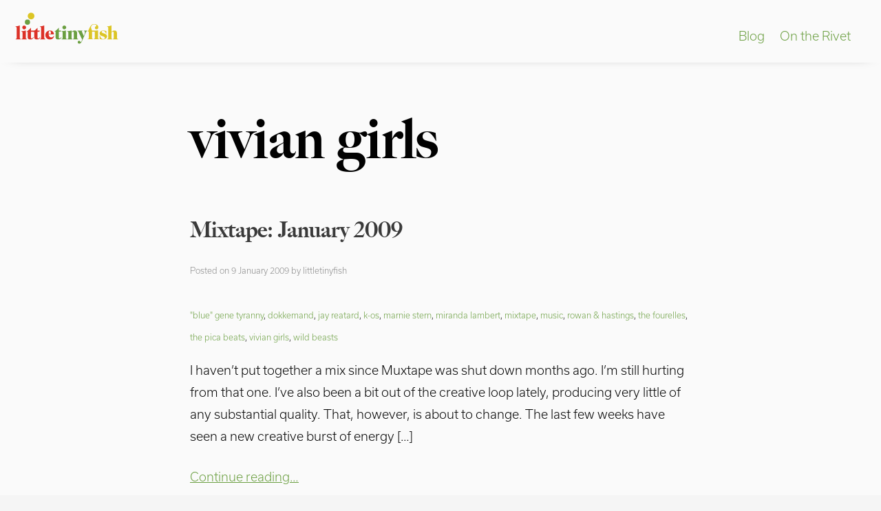

--- FILE ---
content_type: text/html; charset=UTF-8
request_url: https://littletinyfish.com/tag/vivian-girls/
body_size: 5197
content:
<!doctype html>
<html lang="en-US">
<head>
	<meta charset="UTF-8">
	<meta name="viewport" content="width=device-width, initial-scale=1">
	<link rel="profile" href="https://gmpg.org/xfn/11">

	<title>vivian girls &#8211; Little Tiny Fish</title>
<meta name='robots' content='max-image-preview:large' />
<link rel="alternate" type="application/rss+xml" title="Little Tiny Fish &raquo; Feed" href="https://littletinyfish.com/feed/" />
<link rel="alternate" type="application/rss+xml" title="Little Tiny Fish &raquo; Comments Feed" href="https://littletinyfish.com/comments/feed/" />
<link rel="alternate" type="application/rss+xml" title="Little Tiny Fish &raquo; vivian girls Tag Feed" href="https://littletinyfish.com/tag/vivian-girls/feed/" />
<script type="text/javascript">
window._wpemojiSettings = {"baseUrl":"https:\/\/s.w.org\/images\/core\/emoji\/14.0.0\/72x72\/","ext":".png","svgUrl":"https:\/\/s.w.org\/images\/core\/emoji\/14.0.0\/svg\/","svgExt":".svg","source":{"concatemoji":"https:\/\/littletinyfish.com\/wordpress\/wp-includes\/js\/wp-emoji-release.min.js?ver=6.1.9"}};
/*! This file is auto-generated */
!function(e,a,t){var n,r,o,i=a.createElement("canvas"),p=i.getContext&&i.getContext("2d");function s(e,t){var a=String.fromCharCode,e=(p.clearRect(0,0,i.width,i.height),p.fillText(a.apply(this,e),0,0),i.toDataURL());return p.clearRect(0,0,i.width,i.height),p.fillText(a.apply(this,t),0,0),e===i.toDataURL()}function c(e){var t=a.createElement("script");t.src=e,t.defer=t.type="text/javascript",a.getElementsByTagName("head")[0].appendChild(t)}for(o=Array("flag","emoji"),t.supports={everything:!0,everythingExceptFlag:!0},r=0;r<o.length;r++)t.supports[o[r]]=function(e){if(p&&p.fillText)switch(p.textBaseline="top",p.font="600 32px Arial",e){case"flag":return s([127987,65039,8205,9895,65039],[127987,65039,8203,9895,65039])?!1:!s([55356,56826,55356,56819],[55356,56826,8203,55356,56819])&&!s([55356,57332,56128,56423,56128,56418,56128,56421,56128,56430,56128,56423,56128,56447],[55356,57332,8203,56128,56423,8203,56128,56418,8203,56128,56421,8203,56128,56430,8203,56128,56423,8203,56128,56447]);case"emoji":return!s([129777,127995,8205,129778,127999],[129777,127995,8203,129778,127999])}return!1}(o[r]),t.supports.everything=t.supports.everything&&t.supports[o[r]],"flag"!==o[r]&&(t.supports.everythingExceptFlag=t.supports.everythingExceptFlag&&t.supports[o[r]]);t.supports.everythingExceptFlag=t.supports.everythingExceptFlag&&!t.supports.flag,t.DOMReady=!1,t.readyCallback=function(){t.DOMReady=!0},t.supports.everything||(n=function(){t.readyCallback()},a.addEventListener?(a.addEventListener("DOMContentLoaded",n,!1),e.addEventListener("load",n,!1)):(e.attachEvent("onload",n),a.attachEvent("onreadystatechange",function(){"complete"===a.readyState&&t.readyCallback()})),(e=t.source||{}).concatemoji?c(e.concatemoji):e.wpemoji&&e.twemoji&&(c(e.twemoji),c(e.wpemoji)))}(window,document,window._wpemojiSettings);
</script>
<style type="text/css">
img.wp-smiley,
img.emoji {
	display: inline !important;
	border: none !important;
	box-shadow: none !important;
	height: 1em !important;
	width: 1em !important;
	margin: 0 0.07em !important;
	vertical-align: -0.1em !important;
	background: none !important;
	padding: 0 !important;
}
</style>
	<link rel='stylesheet' id='ltf-theme-enhancer-styles-css' href='https://littletinyfish.com/wordpress/wp-content/plugins/ltf-theme-enhancer-styles-1.23.0211/ltf-theme-enhancer-styles.css?ver=1.23.0211-1506' type='text/css' media='all' />
<link rel='stylesheet' id='wp-block-library-css' href='https://littletinyfish.com/wordpress/wp-includes/css/dist/block-library/style.min.css?ver=6.1.9' type='text/css' media='all' />
<link rel='stylesheet' id='classic-theme-styles-css' href='https://littletinyfish.com/wordpress/wp-includes/css/classic-themes.min.css?ver=1' type='text/css' media='all' />
<style id='global-styles-inline-css' type='text/css'>
body{--wp--preset--color--black: #000000;--wp--preset--color--cyan-bluish-gray: #abb8c3;--wp--preset--color--white: #ffffff;--wp--preset--color--pale-pink: #f78da7;--wp--preset--color--vivid-red: #cf2e2e;--wp--preset--color--luminous-vivid-orange: #ff6900;--wp--preset--color--luminous-vivid-amber: #fcb900;--wp--preset--color--light-green-cyan: #7bdcb5;--wp--preset--color--vivid-green-cyan: #00d084;--wp--preset--color--pale-cyan-blue: #8ed1fc;--wp--preset--color--vivid-cyan-blue: #0693e3;--wp--preset--color--vivid-purple: #9b51e0;--wp--preset--gradient--vivid-cyan-blue-to-vivid-purple: linear-gradient(135deg,rgba(6,147,227,1) 0%,rgb(155,81,224) 100%);--wp--preset--gradient--light-green-cyan-to-vivid-green-cyan: linear-gradient(135deg,rgb(122,220,180) 0%,rgb(0,208,130) 100%);--wp--preset--gradient--luminous-vivid-amber-to-luminous-vivid-orange: linear-gradient(135deg,rgba(252,185,0,1) 0%,rgba(255,105,0,1) 100%);--wp--preset--gradient--luminous-vivid-orange-to-vivid-red: linear-gradient(135deg,rgba(255,105,0,1) 0%,rgb(207,46,46) 100%);--wp--preset--gradient--very-light-gray-to-cyan-bluish-gray: linear-gradient(135deg,rgb(238,238,238) 0%,rgb(169,184,195) 100%);--wp--preset--gradient--cool-to-warm-spectrum: linear-gradient(135deg,rgb(74,234,220) 0%,rgb(151,120,209) 20%,rgb(207,42,186) 40%,rgb(238,44,130) 60%,rgb(251,105,98) 80%,rgb(254,248,76) 100%);--wp--preset--gradient--blush-light-purple: linear-gradient(135deg,rgb(255,206,236) 0%,rgb(152,150,240) 100%);--wp--preset--gradient--blush-bordeaux: linear-gradient(135deg,rgb(254,205,165) 0%,rgb(254,45,45) 50%,rgb(107,0,62) 100%);--wp--preset--gradient--luminous-dusk: linear-gradient(135deg,rgb(255,203,112) 0%,rgb(199,81,192) 50%,rgb(65,88,208) 100%);--wp--preset--gradient--pale-ocean: linear-gradient(135deg,rgb(255,245,203) 0%,rgb(182,227,212) 50%,rgb(51,167,181) 100%);--wp--preset--gradient--electric-grass: linear-gradient(135deg,rgb(202,248,128) 0%,rgb(113,206,126) 100%);--wp--preset--gradient--midnight: linear-gradient(135deg,rgb(2,3,129) 0%,rgb(40,116,252) 100%);--wp--preset--duotone--dark-grayscale: url('#wp-duotone-dark-grayscale');--wp--preset--duotone--grayscale: url('#wp-duotone-grayscale');--wp--preset--duotone--purple-yellow: url('#wp-duotone-purple-yellow');--wp--preset--duotone--blue-red: url('#wp-duotone-blue-red');--wp--preset--duotone--midnight: url('#wp-duotone-midnight');--wp--preset--duotone--magenta-yellow: url('#wp-duotone-magenta-yellow');--wp--preset--duotone--purple-green: url('#wp-duotone-purple-green');--wp--preset--duotone--blue-orange: url('#wp-duotone-blue-orange');--wp--preset--font-size--small: 13px;--wp--preset--font-size--medium: 20px;--wp--preset--font-size--large: 36px;--wp--preset--font-size--x-large: 42px;--wp--preset--spacing--20: 0.44rem;--wp--preset--spacing--30: 0.67rem;--wp--preset--spacing--40: 1rem;--wp--preset--spacing--50: 1.5rem;--wp--preset--spacing--60: 2.25rem;--wp--preset--spacing--70: 3.38rem;--wp--preset--spacing--80: 5.06rem;}:where(.is-layout-flex){gap: 0.5em;}body .is-layout-flow > .alignleft{float: left;margin-inline-start: 0;margin-inline-end: 2em;}body .is-layout-flow > .alignright{float: right;margin-inline-start: 2em;margin-inline-end: 0;}body .is-layout-flow > .aligncenter{margin-left: auto !important;margin-right: auto !important;}body .is-layout-constrained > .alignleft{float: left;margin-inline-start: 0;margin-inline-end: 2em;}body .is-layout-constrained > .alignright{float: right;margin-inline-start: 2em;margin-inline-end: 0;}body .is-layout-constrained > .aligncenter{margin-left: auto !important;margin-right: auto !important;}body .is-layout-constrained > :where(:not(.alignleft):not(.alignright):not(.alignfull)){max-width: var(--wp--style--global--content-size);margin-left: auto !important;margin-right: auto !important;}body .is-layout-constrained > .alignwide{max-width: var(--wp--style--global--wide-size);}body .is-layout-flex{display: flex;}body .is-layout-flex{flex-wrap: wrap;align-items: center;}body .is-layout-flex > *{margin: 0;}:where(.wp-block-columns.is-layout-flex){gap: 2em;}.has-black-color{color: var(--wp--preset--color--black) !important;}.has-cyan-bluish-gray-color{color: var(--wp--preset--color--cyan-bluish-gray) !important;}.has-white-color{color: var(--wp--preset--color--white) !important;}.has-pale-pink-color{color: var(--wp--preset--color--pale-pink) !important;}.has-vivid-red-color{color: var(--wp--preset--color--vivid-red) !important;}.has-luminous-vivid-orange-color{color: var(--wp--preset--color--luminous-vivid-orange) !important;}.has-luminous-vivid-amber-color{color: var(--wp--preset--color--luminous-vivid-amber) !important;}.has-light-green-cyan-color{color: var(--wp--preset--color--light-green-cyan) !important;}.has-vivid-green-cyan-color{color: var(--wp--preset--color--vivid-green-cyan) !important;}.has-pale-cyan-blue-color{color: var(--wp--preset--color--pale-cyan-blue) !important;}.has-vivid-cyan-blue-color{color: var(--wp--preset--color--vivid-cyan-blue) !important;}.has-vivid-purple-color{color: var(--wp--preset--color--vivid-purple) !important;}.has-black-background-color{background-color: var(--wp--preset--color--black) !important;}.has-cyan-bluish-gray-background-color{background-color: var(--wp--preset--color--cyan-bluish-gray) !important;}.has-white-background-color{background-color: var(--wp--preset--color--white) !important;}.has-pale-pink-background-color{background-color: var(--wp--preset--color--pale-pink) !important;}.has-vivid-red-background-color{background-color: var(--wp--preset--color--vivid-red) !important;}.has-luminous-vivid-orange-background-color{background-color: var(--wp--preset--color--luminous-vivid-orange) !important;}.has-luminous-vivid-amber-background-color{background-color: var(--wp--preset--color--luminous-vivid-amber) !important;}.has-light-green-cyan-background-color{background-color: var(--wp--preset--color--light-green-cyan) !important;}.has-vivid-green-cyan-background-color{background-color: var(--wp--preset--color--vivid-green-cyan) !important;}.has-pale-cyan-blue-background-color{background-color: var(--wp--preset--color--pale-cyan-blue) !important;}.has-vivid-cyan-blue-background-color{background-color: var(--wp--preset--color--vivid-cyan-blue) !important;}.has-vivid-purple-background-color{background-color: var(--wp--preset--color--vivid-purple) !important;}.has-black-border-color{border-color: var(--wp--preset--color--black) !important;}.has-cyan-bluish-gray-border-color{border-color: var(--wp--preset--color--cyan-bluish-gray) !important;}.has-white-border-color{border-color: var(--wp--preset--color--white) !important;}.has-pale-pink-border-color{border-color: var(--wp--preset--color--pale-pink) !important;}.has-vivid-red-border-color{border-color: var(--wp--preset--color--vivid-red) !important;}.has-luminous-vivid-orange-border-color{border-color: var(--wp--preset--color--luminous-vivid-orange) !important;}.has-luminous-vivid-amber-border-color{border-color: var(--wp--preset--color--luminous-vivid-amber) !important;}.has-light-green-cyan-border-color{border-color: var(--wp--preset--color--light-green-cyan) !important;}.has-vivid-green-cyan-border-color{border-color: var(--wp--preset--color--vivid-green-cyan) !important;}.has-pale-cyan-blue-border-color{border-color: var(--wp--preset--color--pale-cyan-blue) !important;}.has-vivid-cyan-blue-border-color{border-color: var(--wp--preset--color--vivid-cyan-blue) !important;}.has-vivid-purple-border-color{border-color: var(--wp--preset--color--vivid-purple) !important;}.has-vivid-cyan-blue-to-vivid-purple-gradient-background{background: var(--wp--preset--gradient--vivid-cyan-blue-to-vivid-purple) !important;}.has-light-green-cyan-to-vivid-green-cyan-gradient-background{background: var(--wp--preset--gradient--light-green-cyan-to-vivid-green-cyan) !important;}.has-luminous-vivid-amber-to-luminous-vivid-orange-gradient-background{background: var(--wp--preset--gradient--luminous-vivid-amber-to-luminous-vivid-orange) !important;}.has-luminous-vivid-orange-to-vivid-red-gradient-background{background: var(--wp--preset--gradient--luminous-vivid-orange-to-vivid-red) !important;}.has-very-light-gray-to-cyan-bluish-gray-gradient-background{background: var(--wp--preset--gradient--very-light-gray-to-cyan-bluish-gray) !important;}.has-cool-to-warm-spectrum-gradient-background{background: var(--wp--preset--gradient--cool-to-warm-spectrum) !important;}.has-blush-light-purple-gradient-background{background: var(--wp--preset--gradient--blush-light-purple) !important;}.has-blush-bordeaux-gradient-background{background: var(--wp--preset--gradient--blush-bordeaux) !important;}.has-luminous-dusk-gradient-background{background: var(--wp--preset--gradient--luminous-dusk) !important;}.has-pale-ocean-gradient-background{background: var(--wp--preset--gradient--pale-ocean) !important;}.has-electric-grass-gradient-background{background: var(--wp--preset--gradient--electric-grass) !important;}.has-midnight-gradient-background{background: var(--wp--preset--gradient--midnight) !important;}.has-small-font-size{font-size: var(--wp--preset--font-size--small) !important;}.has-medium-font-size{font-size: var(--wp--preset--font-size--medium) !important;}.has-large-font-size{font-size: var(--wp--preset--font-size--large) !important;}.has-x-large-font-size{font-size: var(--wp--preset--font-size--x-large) !important;}
.wp-block-navigation a:where(:not(.wp-element-button)){color: inherit;}
:where(.wp-block-columns.is-layout-flex){gap: 2em;}
.wp-block-pullquote{font-size: 1.5em;line-height: 1.6;}
</style>
<link rel='stylesheet' id='littletinyfish-style-css' href='https://littletinyfish.com/wordpress/wp-content/themes/littletinyfish/style.css?ver=1.23.0211-1919' type='text/css' media='all' />
<link rel="https://api.w.org/" href="https://littletinyfish.com/wp-json/" /><link rel="alternate" type="application/json" href="https://littletinyfish.com/wp-json/wp/v2/tags/88" /><link rel="EditURI" type="application/rsd+xml" title="RSD" href="https://littletinyfish.com/wordpress/xmlrpc.php?rsd" />
<link rel="wlwmanifest" type="application/wlwmanifest+xml" href="https://littletinyfish.com/wordpress/wp-includes/wlwmanifest.xml" />
<meta name="generator" content="WordPress 6.1.9" />
<style>
		</style>
				<style type="text/css">
					.site-title,
			.site-description {
				position: absolute;
				clip: rect(1px, 1px, 1px, 1px);
			}
				</style>
		<style type="text/css" id="custom-background-css">
body.custom-background { background-image: url("https://littletinyfish.com/wordpress/wp-content/uploads/2023/01/bg2.png"); background-position: left top; background-size: auto; background-repeat: repeat; background-attachment: fixed; }
</style>
	<link rel="icon" href="https://littletinyfish.com/wordpress/wp-content/uploads/2017/12/cropped-logo-2017-bubbles-32x32.gif" sizes="32x32" />
<link rel="icon" href="https://littletinyfish.com/wordpress/wp-content/uploads/2017/12/cropped-logo-2017-bubbles-192x192.gif" sizes="192x192" />
<link rel="apple-touch-icon" href="https://littletinyfish.com/wordpress/wp-content/uploads/2017/12/cropped-logo-2017-bubbles-180x180.gif" />
<meta name="msapplication-TileImage" content="https://littletinyfish.com/wordpress/wp-content/uploads/2017/12/cropped-logo-2017-bubbles-270x270.gif" />
	<!-- Fonts -->
	<link rel="stylesheet" href="https://use.typekit.net/aiu1ypy.css">
</head>

<body class="archive tag tag-vivian-girls tag-88 custom-background wp-custom-logo hfeed no-sidebar">
<div id="page" class="site">
	<a class="skip-link screen-reader-text" href="#content">Skip to content</a>

	<header id="masthead" class="site-header">
		<div class="site-branding">
			<a href="https://littletinyfish.com/" class="custom-logo-link" rel="home"><img width="792" height="242" src="https://littletinyfish.com/wordpress/wp-content/uploads/2019/10/logo-2019.svg" class="custom-logo" alt="Little Tiny Fish" decoding="async" /></a>				<p class="site-title"><a href="https://littletinyfish.com/" rel="home">Little Tiny Fish</a></p>
								<p class="site-description">A designer from Milwaukee, WI</p>
					</div><!-- .site-branding -->

		<nav id="site-navigation" class="main-navigation">
			<button class="menu-toggle" aria-controls="primary-menu" aria-expanded="false"></button>
			<div class="menu-main-container"><ul id="primary-menu" class="menu"><li id="menu-item-665" class="menu-item menu-item-type-taxonomy menu-item-object-category menu-item-665"><a href="https://littletinyfish.com/blog/">Blog</a></li>
<li id="menu-item-663" class="menu-item menu-item-type-custom menu-item-object-custom menu-item-663"><a href="http://littletinyfish.com/on-the-rivet">On the Rivet</a></li>
</ul></div>		</nav><!-- #site-navigation -->
	</header><!-- #masthead -->

	<div id="content" class="site-content">

	<div id="primary" class="content-area">
		<main id="main" class="site-main">

		
			<header class="page-header">
				<h1 class="page-title"><span class="screen-reader-text">Tag: </span><span>vivian girls</span></h1>			</header><!-- .page-header -->

			
<article id="post-85" class="post-85 post type-post status-publish format-standard hentry category-blog category-music tag-blue-gene-tyranny tag-dokkemand tag-jay-reatard tag-k-os tag-marnie-stern tag-miranda-lambert tag-mixtape tag-music-tag tag-rowan-hastings tag-the-fourelles tag-the-pica-beats tag-vivian-girls tag-wild-beasts">
	<header class="entry-header">
		<h2 class="entry-title"><a href="https://littletinyfish.com/mixtape-january-2009/" rel="bookmark">Mixtape: January 2009</a></h2>			<div class="entry-meta">
				<span class="posted-on">Posted on <a href="https://littletinyfish.com/mixtape-january-2009/" rel="bookmark"><time class="entry-date published" datetime="2009-01-09T16:44:02-06:00">9 January 2009</time><time class="updated" datetime="2019-10-28T18:22:48-05:00">28 October 2019</time></a></span><span class="byline"> by <span class="author vcard"><a class="url fn n" href="https://littletinyfish.com/author/littletinyfish/">littletinyfish</a></span></span>			</div><!-- .entry-meta -->
		
		
	</header><!-- .entry-header -->

	
	<div class="entry-content">
		<span class="tags-links"><a href="https://littletinyfish.com/tag/blue-gene-tyranny/" rel="tag">"blue" gene tyranny</a>, <a href="https://littletinyfish.com/tag/dokkemand/" rel="tag">dokkemand</a>, <a href="https://littletinyfish.com/tag/jay-reatard/" rel="tag">jay reatard</a>, <a href="https://littletinyfish.com/tag/k-os/" rel="tag">k-os</a>, <a href="https://littletinyfish.com/tag/marnie-stern/" rel="tag">marnie stern</a>, <a href="https://littletinyfish.com/tag/miranda-lambert/" rel="tag">miranda lambert</a>, <a href="https://littletinyfish.com/tag/mixtape/" rel="tag">mixtape</a>, <a href="https://littletinyfish.com/tag/music-tag/" rel="tag">music</a>, <a href="https://littletinyfish.com/tag/rowan-hastings/" rel="tag">rowan &amp; hastings</a>, <a href="https://littletinyfish.com/tag/the-fourelles/" rel="tag">the fourelles</a>, <a href="https://littletinyfish.com/tag/the-pica-beats/" rel="tag">the pica beats</a>, <a href="https://littletinyfish.com/tag/vivian-girls/" rel="tag">vivian girls</a>, <a href="https://littletinyfish.com/tag/wild-beasts/" rel="tag">wild beasts</a></span><p>I haven&#8217;t put together a mix since Muxtape was shut down months ago. I&#8217;m still hurting from that one. I&#8217;ve also been a bit out of the creative loop lately, producing very little of any substantial quality. That, however, is about to change. The last few weeks have seen a new creative burst of energy [&hellip;]</p>
<a href="https://littletinyfish.com/mixtape-january-2009/" title="Mixtape: January 2009">Continue reading&hellip;</a>	</div><!-- .entry-content -->

	<footer class="entry-footer">
		<span class="cat-links">Posted in <a href="https://littletinyfish.com/blog/" rel="category tag">Blog</a>, <a href="https://littletinyfish.com/media/music/" rel="category tag">Music</a></span>	</footer><!-- .entry-footer -->
</article><!-- #post-85 -->

		</main><!-- #main -->
	</div><!-- #primary -->
	<span class="wp-page-type">Archive</span>

	</div><!-- #content -->

	<footer id="colophon" class="site-footer">
		<div class="site-info">
			<span>&copy; 2019-present Little Tiny Fish.</span>
			<div class="menu-social-ltf-container"><ul id="menu-social-ltf" class="menu"><li id="menu-item-656" class="instagram menu-item menu-item-type-custom menu-item-object-custom menu-item-656"><a title="Follow Jason McDowell on Instagram" href="http://instagram.com/littletinyfish"><span am_icon="instagram"></span></a></li>
<li id="menu-item-254" class="twitter menu-item menu-item-type-custom menu-item-object-custom menu-item-254"><a title="Follow Jason McDowell on Twitter" href="https://twitter.com/littletinyfish"><span am_icon="twitter"></span></a></li>
<li id="menu-item-255" class="facebook menu-item menu-item-type-custom menu-item-object-custom menu-item-255"><a title="Follow Jason McDowell on Facebook" href="https://facebook.com/littletinyfish"><span am_icon="facebook"></span></a></li>
</ul></div>		</div><!-- .site-info -->
	</footer><!-- #colophon -->
</div><!-- #page -->

<script type='text/javascript' src='https://littletinyfish.com/wordpress/wp-content/themes/littletinyfish/js/navigation.js?ver=1.23.0211' id='littletinyfish-navigation-js'></script>
<script type='text/javascript' src='https://littletinyfish.com/wordpress/wp-content/themes/littletinyfish/js/skip-link-focus-fix.js?ver=1.23.0211' id='littletinyfish-skip-link-focus-fix-js'></script>

<style type="text/css" rel="stylesheet">
	html {
		margin-top: 0 !important;
	}
</style>

</body>
</html>


--- FILE ---
content_type: text/css
request_url: https://littletinyfish.com/wordpress/wp-content/plugins/ltf-theme-enhancer-styles-1.23.0211/ltf-theme-enhancer-styles.css?ver=1.23.0211-1506
body_size: 198
content:
:root{--fs: 18px;--fs-xs: calc( var(--fs) * .5);--fs-s: calc( var(--fs) * .75);--fs-m: calc( var(--fs) * 1.25);--fs-l: calc( var(--fs) * 1.5);--lh: 1.4;--lh_xs: calc( var(--lh) - .4);--lh-s: calc( var(--lh) - .2);--lh-m: calc( var(--lh) + .2);--lh-l: calc( var(--lh) + .4);--lsp: 1em;--lsp-xs: calc( var(--lsp) - .4em);--lsp-s: calc( var(--lsp) - .2em);--lsp-m: calc( var(--lsp) + .2em);--lsp-l: calc( var(--lsp) + .4em);--lsp-xl: calc( var(--lsp) + 1em);--maxw: 1200px;--maxw80: 70ch;--container-padding: var(--lsp) 2ch}@media screen and (min-width: 750px){:root{--container-padding: var(--lsp) 2ch}}@media screen and (min-width: 1020px){:root{--fs: 20px;--container-padding: var(--lsp) 3ch}}@media screen and (min-width: 1400px){:root{--fs: 22px}}.post-type-archive-ltf-portfolio main .entry-meta{display:none}@media screen and (min-width: 750px){.post-type-archive-ltf-portfolio main{margin:0;max-width:unset}.post-type-archive-ltf-portfolio .ltf-portfolio{display:grid;grid-template-columns:1fr 1fr;grid-column-gap:2ch;width:100%}.post-type-archive-ltf-portfolio .ltf-portfolio header{grid-column:2;margin-bottom:0}.post-type-archive-ltf-portfolio .ltf-portfolio .post-thumbnail{grid-column:1;grid-row:1 / span 2;margin:0}.post-type-archive-ltf-portfolio .ltf-portfolio .entry-content{grid-column:2;grid-row:2;margin:0}}


--- FILE ---
content_type: text/css
request_url: https://littletinyfish.com/wordpress/wp-content/themes/littletinyfish/style.css?ver=1.23.0211-1919
body_size: 4922
content:
/*!
Theme Name: littletinyfish
Theme URI: http://underscores.me/
Author: Underscores.me
Author URI: http://underscores.me/
Description: Description
Version: 1.0.0
License: GNU General Public License v2 or later
License URI: LICENSE
Text Domain: littletinyfish
Tags: custom-background, custom-logo, custom-menu, featured-images, threaded-comments, translation-ready

This theme, like WordPress, is licensed under the GPL.
Use it to make something cool, have fun, and share what you've learned with others.

littletinyfish is based on Underscores https://underscores.me/, (C) 2012-2017 Automattic, Inc.
Underscores is distributed under the terms of the GNU GPL v2 or later.

Normalizing styles have been helped along thanks to the fine work of
Nicolas Gallagher and Jonathan Neal https://necolas.github.io/normalize.css/
*/html{line-height:1.15;-webkit-text-size-adjust:100%}body{margin:0}h1{font-size:2em;margin:0.67em 0}hr{box-sizing:content-box;height:0;overflow:visible}pre{font-family:monospace, monospace;font-size:1em}a{background-color:transparent}abbr[title]{border-bottom:none;text-decoration:underline;text-decoration:underline dotted}b,strong{font-weight:600}code,kbd,samp{font-family:monospace, monospace;font-size:1em}small{font-size:80%}sub,sup{font-size:75%;line-height:0;position:relative;vertical-align:baseline}sub{bottom:-0.25em}sup{top:-0.5em}img{border-style:none}button,input,optgroup,select,textarea{font-family:inherit;font-size:100%;line-height:1.15;margin:0}button,input{overflow:visible}button,select{text-transform:none}button,[type="button"],[type="reset"],[type="submit"]{-webkit-appearance:button}button::-moz-focus-inner,[type="button"]::-moz-focus-inner,[type="reset"]::-moz-focus-inner,[type="submit"]::-moz-focus-inner{border-style:none;padding:0}button:-moz-focusring,[type="button"]:-moz-focusring,[type="reset"]:-moz-focusring,[type="submit"]:-moz-focusring{outline:1px dotted ButtonText}fieldset{padding:0.35em 0.75em 0.625em}legend{box-sizing:border-box;color:inherit;display:table;max-width:100%;padding:0;white-space:normal}progress{vertical-align:baseline}textarea{overflow:auto}[type="checkbox"],[type="radio"]{box-sizing:border-box;padding:0}[type="number"]::-webkit-inner-spin-button,[type="number"]::-webkit-outer-spin-button{height:auto}[type="search"]{-webkit-appearance:textfield;outline-offset:-2px}[type="search"]::-webkit-search-decoration{-webkit-appearance:none}::-webkit-file-upload-button{-webkit-appearance:button;font:inherit}details{display:block}summary{display:list-item}template{display:none}[hidden]{display:none}body,button,input,select,optgroup,textarea{color:#404040;font-family:sans-serif;font-size:16px;font-size:1rem;line-height:1.5}h1,h2,h3,h4,h5,h6{clear:both}p{margin-bottom:1.5em}dfn,cite,em,i{font-style:italic}blockquote{margin:0 1.5em}address{margin:0 0 1.5em}pre{background:#eee;font-family:"Courier 10 Pitch", Courier, monospace;font-size:15px;font-size:0.9375rem;line-height:1.6;margin-bottom:1.6em;max-width:100%;overflow:auto;padding:1.6em}code,kbd,tt,var{font-family:Monaco, Consolas, "Andale Mono", "DejaVu Sans Mono", monospace;font-size:15px;font-size:0.9375rem}abbr,acronym{border-bottom:1px dotted #666;cursor:help}mark,ins{background:#fff9c0;text-decoration:none}big{font-size:125%}html{box-sizing:border-box}*,*:before,*:after{box-sizing:inherit}body{background:#fff}hr{background-color:#ccc;border:0;height:1px;margin-bottom:1.5em}ul,ol{margin:0 0 1.5em 3em}ul{list-style:disc}ol{list-style:decimal}li>ul,li>ol{margin-bottom:0;margin-left:1.5em}dt{font-weight:bold}dd{margin:0 1.5em 1.5em}img{height:auto;max-width:100%}figure{margin:1em 0}table{margin:0 0 1.5em;width:100%}button,input[type="button"],input[type="reset"],input[type="submit"]{border:1px solid;border-color:#ccc #ccc #bbb;border-radius:3px;background:#e6e6e6;color:rgba(0,0,0,0.8);font-size:12px;font-size:0.75rem;line-height:1;padding:.6em 1em .4em}button:hover,input[type="button"]:hover,input[type="reset"]:hover,input[type="submit"]:hover{border-color:#ccc #bbb #aaa}button:active,button:focus,input[type="button"]:active,input[type="button"]:focus,input[type="reset"]:active,input[type="reset"]:focus,input[type="submit"]:active,input[type="submit"]:focus{border-color:#aaa #bbb #bbb}input[type="text"],input[type="email"],input[type="url"],input[type="password"],input[type="search"],input[type="number"],input[type="tel"],input[type="range"],input[type="date"],input[type="month"],input[type="week"],input[type="time"],input[type="datetime"],input[type="datetime-local"],input[type="color"],textarea{color:#666;border:1px solid #ccc;border-radius:3px;padding:3px}input[type="text"]:focus,input[type="email"]:focus,input[type="url"]:focus,input[type="password"]:focus,input[type="search"]:focus,input[type="number"]:focus,input[type="tel"]:focus,input[type="range"]:focus,input[type="date"]:focus,input[type="month"]:focus,input[type="week"]:focus,input[type="time"]:focus,input[type="datetime"]:focus,input[type="datetime-local"]:focus,input[type="color"]:focus,textarea:focus{color:#111}select{border:1px solid #ccc}textarea{width:100%}.main-navigation{clear:both;display:block;float:left;width:100%}.main-navigation ul{display:none;list-style:none;margin:0;padding-left:0}.main-navigation ul ul{box-shadow:0 3px 3px rgba(0,0,0,0.2);float:left;position:absolute;top:100%;left:-999em;z-index:99999}.main-navigation ul ul ul{left:-999em;top:0}.main-navigation ul ul li:hover>ul,.main-navigation ul ul li.focus>ul{left:100%}.main-navigation ul ul a{width:200px}.main-navigation ul li:hover>ul,.main-navigation ul li.focus>ul{left:auto}.main-navigation li{float:left;position:relative}.main-navigation a{display:block;text-decoration:none}.menu-toggle,.main-navigation.toggled ul{display:block}@media screen and (min-width: 37.5em){.menu-toggle{display:none}.main-navigation ul{display:block}}.site-main .comment-navigation,.site-main .posts-navigation,.site-main .post-navigation{margin:0 0 1.5em;overflow:hidden}.comment-navigation .nav-previous,.posts-navigation .nav-previous,.post-navigation .nav-previous{float:left;width:50%}.comment-navigation .nav-next,.posts-navigation .nav-next,.post-navigation .nav-next{float:right;text-align:right;width:50%}.screen-reader-text{border:0;clip:rect(1px, 1px, 1px, 1px);clip-path:inset(50%);height:1px;margin:-1px;overflow:hidden;padding:0;position:absolute !important;width:1px;word-wrap:normal !important}.screen-reader-text:focus{background-color:#f1f1f1;border-radius:3px;box-shadow:0 0 2px 2px rgba(0,0,0,0.6);clip:auto !important;clip-path:none;color:#21759b;display:block;font-size:14px;font-size:0.875rem;font-weight:bold;height:auto;left:5px;line-height:normal;padding:15px 23px 14px;text-decoration:none;top:5px;width:auto;z-index:100000}#content[tabindex="-1"]:focus{outline:0}.alignleft{display:inline;float:left;margin-right:1.5em}.alignright{display:inline;float:right;margin-left:1.5em}.aligncenter{clear:both;display:block;margin-left:auto;margin-right:auto}.clear:before,.clear:after,.entry-content:before,.entry-content:after,.comment-content:before,.comment-content:after,.site-header:before,.site-header:after,.site-content:before,.site-content:after,.site-footer:before,.site-footer:after{content:"";display:table;table-layout:fixed}.clear:after,.entry-content:after,.comment-content:after,.site-header:after,.site-content:after,.site-footer:after{clear:both}.widget{margin:0 0 1.5em}.widget select{max-width:100%}.sticky{display:block}.post,.page{margin:0 0 1.5em}.updated:not(.published){display:none}.page-content,.entry-content,.entry-summary{margin:1.5em 0 0}.page-links{clear:both;margin:0 0 1.5em}.comment-content a{word-wrap:break-word}.bypostauthor{display:block}.infinite-scroll .posts-navigation,.infinite-scroll.neverending .site-footer{display:none}.infinity-end.neverending .site-footer{display:block}.page-content .wp-smiley,.entry-content .wp-smiley,.comment-content .wp-smiley{border:none;margin-bottom:0;margin-top:0;padding:0}embed,iframe,object{max-width:100%}.custom-logo-link{display:inline-block}.wp-caption{margin-bottom:1.5em;max-width:100%}.wp-caption img[class*="wp-image-"]{display:block;margin-left:auto;margin-right:auto}.wp-caption .wp-caption-text{margin:0.8075em 0}.wp-caption-text{text-align:center}.gallery{margin-bottom:1.5em}.gallery-item{display:inline-block;text-align:center;vertical-align:top;width:100%}.gallery-columns-2 .gallery-item{max-width:50%}.gallery-columns-3 .gallery-item{max-width:33.33%}.gallery-columns-4 .gallery-item{max-width:25%}.gallery-columns-5 .gallery-item{max-width:20%}.gallery-columns-6 .gallery-item{max-width:16.66%}.gallery-columns-7 .gallery-item{max-width:14.28%}.gallery-columns-8 .gallery-item{max-width:12.5%}.gallery-columns-9 .gallery-item{max-width:11.11%}.gallery-caption{display:block}:root{--fs: 16px;--fs-s: calc(var(--fs) / 1.5);--fs-m: calc(var(--fs) * 1.25);--fs-l: calc(var(--fs) * 1.75);--fs-xl: calc(var(--fs) * 2.25);--fs-xxl: calc(var(--fs) * 4.5);--lh: 1.8;--lh-s: 1.4}@media screen and (min-width: 550px){:root{--fs: 18px}}html{margin:0;padding:0}body{margin:0;padding:0;font-size:var(--fs);line-height:var(--lh);background-color:#f5f5f5;color:#010101;font-family:usual,sans-serif;font-weight:300}body.post,body.page{margin:0}h1,h2,h3,h4,h5,h6{font-family:big-caslon-fb,serif;font-weight:800}h1{font-size:var(--fs-l);line-height:var(--lh-s)}h2{font-size:var(--fs-m);line-height:var(--lh-s)}h3{font-size:var(--fs);line-height:var(--lh-s)}h4{font-size:var(--fs-s);line-height:var(--lh-s)}h5,h6{font-size:var(--fs-s);line-height:var(--lh-s)}@media screen and (min-width: 600px){h1{font-size:var(--fs-xxl);line-height:var(--lh-s)}h2{font-size:var(--fs-l);line-height:var(--lh-s)}h3{font-size:var(--fs-m);line-height:var(--lh-s)}h4{font-size:var(--fs);line-height:var(--lh-s)}h5,h6{font-size:var(--fs-s);line-height:var(--lh-s)}}a,a:visited{color:#6b9f41;text-decoration:none}a:hover,a:active{color:#6b9f41;text-decoration:underline}figure figcaption{margin-top:1em;letter-spacing:.05ch;font-size:.8em;text-align:center;color:#8c788c}blockquote{font-size:var(--fs);margin:0 0 1em 0;margin:2em auto;padding-bottom:2em;padding-left:1em;border-bottom:1px dotted black;border-left:1ch solid lightgray}cite{font-size:var(--fs-s);line-height:var(--lh-s)}#page{position:relative;display:flex;flex-direction:column;align-items:flex-start;min-height:100vh}.icon,[am_icon]{display:flex;width:33px;height:33px;justify-content:center;align-items:center;padding:1px;transition:transform .125s 0s}.icon:hover,[am_icon]:hover{transform:scale(1.2)}[am_icon]{width:1em;height:1em;background-size:100%;background-repeat:no-repeat;background-position:center center}[am_btn]{display:block;width:max-content;text-align:center;margin-right:auto;margin-left:auto;padding:.5em 1ch;background-color:#dc3127;border-radius:5px;color:#fafafa;text-decoration:none !important}[am_btn]:hover{text-decoration:none;color:#fafafa;background-color:#e27d7d !important}[am_video],.video{position:relative;width:100%;margin-bottom:1em;padding-top:56%}[am_video] object,[am_video] iframe,.video object,.video iframe{position:absolute;top:0;width:100%;height:100%}[am_grid]{display:grid;grid-row-gap:1em;grid-column-gap:1ch}[am_grid~="2x"]{grid-template-columns:1fr 1fr}[am_group~="store"]{display:grid;grid-template-columns:1fr 1fr;grid-column-gap:1ch;grid-row-gap:1em}[am_storeitem]{border-radius:3px;border:1px solid lightgray;padding:1em 1ch;text-align:center}.warning{color:#dc3127}[am_icon~="instagram"]{background-image:url(images/icons/social/instagram-black.svg)}[am_icon~="twitter"]{background-image:url(images/icons/social/twitter-black.svg)}[am_icon~="facebook"]{background-image:url(images/icons/social/facebook-black.svg)}[am_icon~="email"]{background-image:url(images/icons/social/email-black.svg)}.site-header{position:relative;width:100%;padding:.5em 1ch;background-color:#fafafa;box-shadow:0px 3px 20px -18px black;z-index:100}@media screen and (min-width: 600px){.site-header{padding:1em 2ch}}.custom-logo-link{display:block;max-width:150px}.main-navigation{position:absolute;top:1.2em;right:1.5ch;display:flex;flex-direction:column;align-items:flex-end;width:auto}@media screen and (min-width: 600px){.main-navigation{top:2em;right:2ch;display:flex;justify-content:flex-end;float:right;width:calc(100% - 150px - 6ch)}}.main-navigation .menu-toggle{height:33px;width:33px;border:0;border-radius:0;background-color:transparent;background-image:url(images/icons/menu-black.svg);background-repeat:no-repeat;background-size:100%;background-position:center center;cursor:pointer}.main-navigation ul[aria-expanded~="true"]{display:flex;flex-direction:column}.main-navigation ul{background-color:#fafafa;box-shadow:0px 3px 20px -18px #010101}.main-navigation ul li{padding:.5em 1ch;margin:0}.main-navigation ul li a:hover{text-decoration:none}.main-navigation ul li:hover{background-color:#cdddb1}@media screen and (min-width: 600px){.main-navigation ul li{padding:0;background-color:transparent}.main-navigation ul li:hover{background-color:transparent}.main-navigation ul li:not(last-of-type){margin-right:2ch}.main-navigation ul li a:hover{text-decoration:underline}}.site-content{display:flex;flex-direction:column;flex-grow:1;width:100%;max-width:1400px;margin-right:auto;margin-left:auto;padding:0 1ch;background-color:#fafafa}@media screen and (min-width: 600px){.site-content{flex-direction:row}}#primary{width:100%;max-width:1000px}.site-main{width:100%;max-width:728px;margin-right:auto;margin-left:auto}.content-area{margin-right:auto;margin-left:auto}article.post,article.ltf-portfolio,article.attachment{margin-bottom:2em;padding-bottom:2em;border-bottom:1px dotted #3a3a3a}article.post h2 a,article.ltf-portfolio h2 a,article.attachment h2 a{color:#3a3a3a;text-decoration:none}article.post .entry-header,article.ltf-portfolio .entry-header,article.attachment .entry-header{margin-bottom:2em}article.post .entry-meta,article.ltf-portfolio .entry-meta,article.attachment .entry-meta{font-size:var(--fs-s);color:#888}article.post .entry-meta a,article.ltf-portfolio .entry-meta a,article.attachment .entry-meta a{color:#888;text-decoration:none}article.post .entry-meta a:hover,article.post .entry-meta a:active,article.ltf-portfolio .entry-meta a:hover,article.ltf-portfolio .entry-meta a:active,article.attachment .entry-meta a:hover,article.attachment .entry-meta a:active{text-decoration:underline}article.post .entry-content ul,article.post .entry-content ol,article.ltf-portfolio .entry-content ul,article.ltf-portfolio .entry-content ol,article.attachment .entry-content ul,article.attachment .entry-content ol{margin:0 0 0 1ch;padding:0 0 0 2ch}article.post .entry-content a,article.ltf-portfolio .entry-content a,article.attachment .entry-content a{text-decoration:underline}article.post .entry-content a:hover,article.post .entry-content a:active,article.ltf-portfolio .entry-content a:hover,article.ltf-portfolio .entry-content a:active,article.attachment .entry-content a:hover,article.attachment .entry-content a:active{background-color:#cdddb1}article.post .entry-content>figure.wp-block-image,article.ltf-portfolio .entry-content>figure.wp-block-image,article.attachment .entry-content>figure.wp-block-image{perspective:1500px}article.post .entry-content>figure.wp-block-image>*:first-child,article.ltf-portfolio .entry-content>figure.wp-block-image>*:first-child,article.attachment .entry-content>figure.wp-block-image>*:first-child{display:block;transform-origin:center center;transition:transform .125s ease-out, box-shadow .125s ease-out}article.post .entry-content>figure.wp-block-image>*:first-child:hover,article.ltf-portfolio .entry-content>figure.wp-block-image>*:first-child:hover,article.attachment .entry-content>figure.wp-block-image>*:first-child:hover{transform:rotateY(0) scale(1) !important;box-shadow:0 5px 10px -2px rgba(40,0,40,0.15) !important}article.post .entry-content>figure.wp-block-image:nth-of-type(odd)>*:first-child,article.ltf-portfolio .entry-content>figure.wp-block-image:nth-of-type(odd)>*:first-child,article.attachment .entry-content>figure.wp-block-image:nth-of-type(odd)>*:first-child{box-shadow:-18px 5px 10px -10px rgba(40,0,40,0.15);transform:rotateY(13deg) scale(0.95) translateX(2ch)}article.post .entry-content>figure.wp-block-image:nth-of-type(even)>*:first-child,article.ltf-portfolio .entry-content>figure.wp-block-image:nth-of-type(even)>*:first-child,article.attachment .entry-content>figure.wp-block-image:nth-of-type(even)>*:first-child{box-shadow:18px 5px 10px -10px rgba(40,0,40,0.15);transform:rotateY(-13deg) scale(0.95) translateX(-2ch)}article.post .entry-content .tags-links,article.ltf-portfolio .entry-content .tags-links,article.attachment .entry-content .tags-links{font-size:var(--fs-s);line-height:1.4}article.post .entry-content .tags-links a,article.ltf-portfolio .entry-content .tags-links a,article.attachment .entry-content .tags-links a{text-decoration:none}article.post .entry-content .tags-links a::first-letter,article.ltf-portfolio .entry-content .tags-links a::first-letter,article.attachment .entry-content .tags-links a::first-letter{text-transform:capitalize}article.post figure.is-type-video .wp-block-embed__wrapper,article.ltf-portfolio figure.is-type-video .wp-block-embed__wrapper,article.attachment figure.is-type-video .wp-block-embed__wrapper{padding-top:66%}article.post figure.is-type-video .wp-block-embed__wrapper iframe,article.ltf-portfolio figure.is-type-video .wp-block-embed__wrapper iframe,article.attachment figure.is-type-video .wp-block-embed__wrapper iframe{position:absolute;top:0;left:0;width:100%;height:100%}article.post .cat-links,article.ltf-portfolio .cat-links,article.attachment .cat-links{display:none}.post-thumbnail{margin-top:2em;border-radius:3px}.post-thumbnail img{display:block;width:auto;box-shadow:0px 3px 20px -18px black}.post-nav{display:flex;justify-content:space-between;margin-bottom:2em}.post-nav .prev-post,.post-nav .next-post{max-width:calc(50% - 1ch)}#sidebar-rainbows{align-self:flex-start;margin:2em auto auto 2ch}@media screen and (min-width: 600px){#sidebar-rainbows{position:sticky;top:2em;margin-bottom:2em}}#sidebar-rainbows .widget{font-size:var(--fs-s)}#sidebar-rainbows .widget-title{font-size:var(--fs-s)}#sidebar-rainbows ul{margin-left:0;padding-left:0;list-style:none}#sidebar-rainbows .cat-post-current{background-color:#cdddb1}#colophon{bottom:0;width:100%;background-color:#dcc525;padding:.5em 1ch;align-self:flex-end}.site-info{display:flex;justify-content:space-between;align-items:center;max-width:1400px;margin-right:auto;margin-left:auto;padding-right:2ch;padding-left:2ch;font-size:var(--fs-s);text-align:left}.site-info>*{max-width:calc(50% - 1ch)}.menu-social-ltf-container ul{display:flex;flex-direction:row;flex-wrap:nowrap;margin:0 0 0 2ch;padding:0;list-style:none}.menu-social-ltf-container li:not(last-of-type){margin-right:.5ch}.menu-social-ltf-container [am_icon]{width:20px;height:20px}.menu-social-ltf-container [am_icon]:not(last-of-type){margin-right:1ch}.menu-social-ltf-container [am_icon~="instagram"]{background-image:url(images/icons/social/instagram-black.svg)}.menu-social-ltf-container [am_icon~="twitter"]{background-image:url(images/icons/social/twitter-black.svg)}.menu-social-ltf-container [am_icon~="facebook"]{background-image:url(images/icons/social/facebook-black.svg)}.menu-social-ltf-container [am_icon~="email"]{background-image:url(images/icons/social/email-black.svg)}.home article{margin-top:2em}.home .entry-header{display:none}.archive-description{margin-bottom:4em;padding-top:2em;padding-bottom:2em;border-bottom:1px dotted #010101}.read-more{text-align:right}.wp-block-group.ltf-sample-gallery .wp-block-group__inner-container{display:grid;grid-template-columns:1fr 1fr;grid-column-gap:2ch;grid-template-rows:auto;grid-row-gap:1em}.wp-block-group.ltf-sample-gallery .wp-block-group__inner-container figure{margin:0}.wp-block-gallery{display:grid !important;grid-template-rows:auto;grid-row-gap:1em !important;grid-column-gap:2ch !important}.wp-block-gallery .blocks-gallery-caption{grid-column:1 / -1}.wp-block-gallery.columns-2{grid-template-columns:repeat(2, 1fr)}.wp-block-gallery.columns-3{grid-template-columns:repeat(3, 1fr)}.wp-block-gallery.columns-4{grid-template-columns:repeat(4, 1fr)}.wp-block-gallery.columns-5{grid-template-columns:repeat(5, 1fr)}.wp-block-gallery.columns-6{grid-template-columns:repeat(6, 1fr)}.wp-block-gallery.columns-7{grid-template-columns:repeat(7, 1fr)}.wp-block-gallery.columns-8{grid-template-columns:repeat(8, 1fr)}.wp-block-gallery figure.wp-block-image:not(#individual-image){width:100% !important;height:100% !important;border:1px solid #dfdfdf;border-radius:3px}.wp-block-gallery figure.wp-block-image:not(#individual-image) a{display:flex;align-items:center;justify-content:center}.wp-block-gallery figure.wp-block-image:not(#individual-image) img{width:auto;max-width:100%;max-height:350px;object-fit:contain;margin:auto}#sidebar-rainbows li a{display:flex;align-items:center}#sidebar-rainbows [am_icon]{display:inline-block;width:1em;margin-right:1ch}#sidebar-rainbows [am_icon~="instagram"]{background-image:url(images/icons/social/instagram-black.svg)}#sidebar-rainbows [am_icon~="twitter"]{background-image:url(images/icons/social/twitter-black.svg)}#sidebar-rainbows [am_icon~="facebook"]{background-image:url(images/icons/social/facebook-black.svg)}body{top:0}#wpadminbar{display:none}.edit-link{float:right;font-size:8px}.wp-page-type{font-size:8px;position:absolute;bottom:0;left:0;opacity:.2}


--- FILE ---
content_type: image/svg+xml
request_url: https://littletinyfish.com/wordpress/wp-content/themes/littletinyfish/images/icons/social/facebook-black.svg
body_size: 135
content:
<?xml version="1.0" encoding="utf-8"?>
<!-- Generator: Adobe Illustrator 23.0.3, SVG Export Plug-In . SVG Version: 6.00 Build 0)  -->
<svg version="1.1" id="Layer_1" xmlns="http://www.w3.org/2000/svg" xmlns:xlink="http://www.w3.org/1999/xlink" x="0px" y="0px"
	 viewBox="0 0 156.7 154.7" style="enable-background:new 0 0 156.7 154.7;" xml:space="preserve">
<style type="text/css">
	.st0{fill:#010101;}
</style>
<path class="st0" d="M60.3,153.1V75H45.7V52.3h15.7c0,0,0-22.8,0-26c0-5.9,1.7-11,7.3-16s16.7-8.7,29-8S118.3,4,118.3,4l-3.7,24
	c0,0-6.5-3-15.2-2S91,33.3,91,35.3S91,52,91,52h24.3l-2,23H90.7v78L60.3,153.1z"/>
</svg>


--- FILE ---
content_type: image/svg+xml
request_url: https://littletinyfish.com/wordpress/wp-content/themes/littletinyfish/images/icons/social/instagram-black.svg
body_size: 361
content:
<?xml version="1.0" encoding="utf-8"?>
<!-- Generator: Adobe Illustrator 23.0.3, SVG Export Plug-In . SVG Version: 6.00 Build 0)  -->
<svg version="1.1" id="Layer_3" xmlns="http://www.w3.org/2000/svg" xmlns:xlink="http://www.w3.org/1999/xlink" x="0px" y="0px"
	 viewBox="0 0 600 600" style="enable-background:new 0 0 600 600;" xml:space="preserve">
<style type="text/css">
	.st0{fill:#010101;}
</style>
<path class="st0" d="M299.5,452.9c-84.4,0-153.1-68.7-153.1-153.1s68.7-153.1,153.1-153.1s153.1,68.7,153.1,153.1
	S384,452.9,299.5,452.9z M299.5,200.7c-54.6,0-99.1,44.4-99.1,99.1s44.4,99.1,99.1,99.1s99.1-44.4,99.1-99.1
	S354.2,200.7,299.5,200.7z"/>
<path class="st0" d="M403.3,595.2H197c-66,0-113.8-16.4-146.1-50c-32.6-34-48.5-84.8-48.5-155.4V209.2c0-70.6,15.9-121.4,48.5-155.4
	C83.2,20.1,131,3.7,197,3.7h206.3c66,0,113.8,16.4,146.1,50c32.6,34,48.5,84.8,48.5,155.4v180.5c0,70.6-15.9,121.4-48.5,155.4
	C517.1,578.8,469.3,595.2,403.3,595.2z M197,58.6c-100.6,0-139.7,42.2-139.7,150.6v180.5C57.3,498,96.5,540.3,197,540.3h206.3
	C503.9,540.3,543,498,543,389.7V209.2c0-108.3-39.2-150.6-139.7-150.6C403.3,58.6,197,58.6,197,58.6z"/>
<circle class="st0" cx="457.4" cy="141.8" r="35.8"/>
</svg>


--- FILE ---
content_type: image/svg+xml
request_url: https://littletinyfish.com/wordpress/wp-content/themes/littletinyfish/images/icons/social/twitter-black.svg
body_size: 213
content:
<?xml version="1.0" encoding="utf-8"?>
<!-- Generator: Adobe Illustrator 23.0.3, SVG Export Plug-In . SVG Version: 6.00 Build 0)  -->
<svg version="1.1" id="Layer_1" xmlns="http://www.w3.org/2000/svg" xmlns:xlink="http://www.w3.org/1999/xlink" x="0px" y="0px"
	 viewBox="0 0 179 145" style="enable-background:new 0 0 179 145;" xml:space="preserve">
<style type="text/css">
	.st0{fill:#010101;}
</style>
<path class="st0" d="M3.9,126.9c0,0,27.1,5,51.5-14.5c0,0-24.1,0.2-32.5-24.4c0,0,5.9,1.4,15.4-0.6c0,0-26.4-4.7-28.2-35.1
	c0,0,6.9,4.3,16.4,4.7c0,0-25.8-16.4-11.2-47.3c0,0,25.6,34.7,72.9,36.7c0,0-6-18.2,9.4-33.4c15.2-15,37.7-11.8,50.3,1.1
	c0,0,13.2-2,22.1-8.3c0,0-3.4,12.8-14.6,19.1c0,0,8.9-0.2,19.7-5.1c0,0-9.1,12.7-17.6,18.1c0,0,4.6,45.2-34.9,81.1
	C83,155,26.8,144,3.9,126.9z"/>
</svg>


--- FILE ---
content_type: image/svg+xml
request_url: https://littletinyfish.com/wordpress/wp-content/themes/littletinyfish/images/icons/menu-black.svg
body_size: 57
content:
<?xml version="1.0" encoding="utf-8"?>
<!-- Generator: Adobe Illustrator 23.0.3, SVG Export Plug-In . SVG Version: 6.00 Build 0)  -->
<svg version="1.1" id="Layer_1" xmlns="http://www.w3.org/2000/svg" xmlns:xlink="http://www.w3.org/1999/xlink" x="0px" y="0px"
	 viewBox="0 0 144 144" style="enable-background:new 0 0 144 144;" xml:space="preserve">
<style type="text/css">
	.st0{fill:#010101;}
</style>
<rect x="0.4" y="0.5" class="st0" width="143.3" height="28.7"/>
<rect x="0.4" y="57.8" class="st0" width="143.3" height="28.7"/>
<rect x="0.4" y="114.9" class="st0" width="143.3" height="28.7"/>
</svg>


--- FILE ---
content_type: image/svg+xml
request_url: https://littletinyfish.com/wordpress/wp-content/uploads/2019/10/logo-2019.svg
body_size: 1663
content:
<?xml version="1.0" encoding="UTF-8"?> <!-- Generator: Adobe Illustrator 23.0.3, SVG Export Plug-In . SVG Version: 6.00 Build 0) --> <svg xmlns="http://www.w3.org/2000/svg" xmlns:xlink="http://www.w3.org/1999/xlink" id="Layer_1" x="0px" y="0px" viewBox="0 0 792 242.14" style="enable-background:new 0 0 792 242.14;" xml:space="preserve"> <style type="text/css"> .st0{fill:#6B9F41;} .st1{fill:#DCC525;} .st2{fill:#DC3127;} </style> <g> <g> <path class="st0" d="M352.34,139.31l-3.06,8.15h-14.55v42.05c0,6.69,1.75,9.46,6.69,9.46c4.51,0,7.71-3.06,10.19-8 c0.87-1.75,1.02-3.06,2.33-3.06c0.73,0,1.31,0.73,1.31,1.6c0,2.62-3.78,17.02-24.3,17.02c-13.82,0-20.95-4.66-20.95-17.02v-42.05 h-9.02c11.35-8.15,25.17-19.93,33.76-30.27v22.12H352.34z"></path> <path class="st0" d="M389.51,196.79c0,7.13,8.44,4.37,8.44,7.42c0,0.73-0.29,1.46-1.6,1.46c-5.53,0-11.79-0.29-19.21-0.29 c-7.42,0-13.68,0.29-19.21,0.29c-1.31,0-1.6-0.73-1.6-1.46c0-3.06,8.44-0.29,8.44-7.42v-41.62c0-9.89-9.6-8.15-9.6-10.91 c0-2.33,9.17,0.29,34.34-6.11V196.79z M377.14,100.32c8.15,0,14.55,6.4,14.55,14.55s-6.4,14.55-14.55,14.55 c-8.15,0-14.55-6.4-14.55-14.55S368.99,100.32,377.14,100.32z"></path> <path class="st0" d="M408.06,155.17c0-9.89-9.6-8.15-9.6-10.91c0-2.33,9.17,0.29,34.34-6.11v10.04 c10.19-7.86,16.01-10.04,24.01-10.04c14.55,0,18.48,9.02,18.48,21.68v36.96c0,7.13,8.44,4.37,8.44,7.42c0,0.73-0.29,1.46-1.6,1.46 c-5.53,0-11.79-0.29-19.21-0.29c-7.42,0-13.68,0.29-18.04,0.29c-1.31,0-1.6-0.73-1.6-1.46c0-3.06,7.28-0.29,7.28-7.42V155.9 c0-6.4-3.35-8.73-6.84-8.73c-3.78,0-7.86,2.76-10.91,5.67v43.94c0,7.13,7.28,4.37,7.28,7.42c0,0.73-0.29,1.46-1.6,1.46 c-4.37,0-10.62-0.29-18.04-0.29c-7.42,0-13.68,0.29-19.21,0.29c-1.31,0-1.6-0.73-1.6-1.46c0-3.06,8.44-0.29,8.44-7.42V155.17z"></path> <path class="st0" d="M485.75,148.19c-3.64-7.71-8.15-4.66-8.15-7.71c0-1.16,0.87-1.46,2.18-1.46c3.64,0,11.5,0.44,17.32,0.44 c5.67,0,11.5-0.44,17.17-0.44c1.75,0,2.33,0.29,2.33,1.31c0,2.62-4.66,0.87-4.66,5.38c0,2.04,1.46,4.66,2.33,6.69l12.37,27.94 l5.53-12.66c1.6-3.78,3.06-10.04,3.06-13.68c0-13.24-8.15-11.06-8.15-13.53c0-0.73,0.44-1.46,2.04-1.46 c3.35,0,7.13,0.44,11.06,0.44c3.78,0,7.71-0.44,12.08-0.44c1.02,0,1.6,0.29,1.6,1.02c0,2.04-6.4,1.16-12.95,16.01l-27.36,61.7 c-6.4,14.41-12.51,21.1-21.68,21.1c-7.13,0-11.93-4.95-11.93-11.5c0-6.55,4.8-10.77,10.77-10.77c9.89,0,9.46,9.89,12.95,9.89 c3.2,0,5.67-7.28,10.62-18.19L485.75,148.19z"></path> </g> <g> <path class="st1" d="M699.69,160.72c0,1.6-0.29,2.47-1.46,2.47c-0.87,0-1.6-1.75-2.62-4.66c-2.18-6.4-8.73-17.61-20.52-17.61 c-6.69,0-11.35,3.64-11.35,8.73c0,12.51,41.32,8.88,41.32,32.59c0,14.11-14.11,24.45-30.12,24.45c-9.75,0-19.21-1.46-27.06-4.8 v-23.57c0-1.45,0.44-2.04,1.75-2.04c2.04,0,1.31,3.35,4.22,10.04c4.37,10.33,11.2,17.75,21.54,17.75c8.44,0,12.51-3.78,12.51-9.89 c0-15.13-39.87-8.88-39.87-33.32c0-12.95,12.37-22.55,27.79-22.55c8.73,0,15.86,1.75,23.86,4.22V160.72z"></path> <path class="st1" d="M714.05,116.49c0-7.28-9.02-5.38-9.02-8.15c0-3.35,8.73,0.44,33.76-9.02v49.04 c10.19-7.86,16.01-10.04,24.01-10.04c14.55,0,18.48,9.02,18.48,21.68v36.96c0,7.13,8.44,4.37,8.44,7.42c0,0.73-0.29,1.46-1.6,1.46 c-5.53,0-11.79-0.29-19.21-0.29c-7.42,0-13.68,0.29-18.04,0.29c-1.31,0-1.6-0.73-1.6-1.46c0-3.06,7.28-0.29,7.28-7.42v-40.89 c0-6.4-3.35-8.73-6.84-8.73c-3.78,0-7.86,2.77-10.91,5.67v43.94c0,7.13,7.28,4.37,7.28,7.42c0,0.73-0.29,1.46-1.6,1.46 c-4.36,0-10.62-0.29-18.04-0.29c-7.42,0-13.68,0.29-19.21,0.29c-1.31,0-1.6-0.73-1.6-1.46c0-3.06,8.44-0.29,8.44-7.42V116.49z"></path> <g> <path class="st1" d="M625.65,129.22c-12.67,0-13.71-7.34-13.71-12.42c0-4.06,2.79-7.99,5.69-9.31c12.42-5.69,0.6-16.3-11.12-16.3 c-14.83,0-25.35,15-24.32,21.99c2.12,14.31,7.32,26.07,7.32,26.07h19.57c8.84,0,19.72-1.16,26.53-2.03v59.3 c0,7.11,8.41,4.35,8.41,7.39c0,0.73-0.29,1.45-1.6,1.45c-5.51,0-11.74-0.29-19.14-0.29c-7.39,0-13.63,0.29-19.14,0.29 c-1.31,0-1.59-0.72-1.59-1.45c0-3.04,8.41-0.29,8.41-7.39v-45.38c0-2.9-1.02-3.77-3.63-3.77h-17.83v49.15 c0,7.11,8.41,4.35,8.41,7.39c0,0.73-0.29,1.45-1.6,1.45c-5.51,0-11.74-0.29-19.14-0.29c-7.39,0-13.63,0.29-19.14,0.29 c-1.3,0-1.59-0.72-1.59-1.45c0-3.04,8.41-0.29,8.41-7.39v-49.15h-9.28c14.5-18.56,19.72-57.82,48.67-58.77 c21.04-0.69,39.84,13.28,32.34,33.89C636.6,122.5,633.15,129.22,625.65,129.22z"></path> </g> </g> <g> <path class="st2" d="M36.23,196.95c0,7.13,8.44,4.37,8.44,7.42c0,0.73-0.29,1.46-1.6,1.46c-5.53,0-11.79-0.29-19.21-0.29 c-7.42,0-13.68,0.29-19.21,0.29c-1.31,0-1.6-0.73-1.6-1.46c0-3.06,8.44-0.29,8.44-7.42v-80.47c0-7.28-9.02-5.38-9.02-8.15 c0-3.35,8.73,0.44,33.76-9.02V196.95z"></path> <path class="st2" d="M81.52,196.95c0,7.13,8.44,4.37,8.44,7.42c0,0.73-0.29,1.46-1.6,1.46c-5.53,0-11.79-0.29-19.21-0.29 s-13.68,0.29-19.21,0.29c-1.31,0-1.6-0.73-1.6-1.46c0-3.06,8.44-0.29,8.44-7.42v-41.62c0-9.89-9.6-8.15-9.6-10.91 c0-2.33,9.17,0.29,34.34-6.11V196.95z M69.15,100.48c8.15,0,14.55,6.4,14.55,14.55c0,8.15-6.4,14.55-14.55,14.55 c-8.15,0-14.55-6.4-14.55-14.55C54.6,106.88,61.01,100.48,69.15,100.48z"></path> <path class="st2" d="M168.42,139.48l-3.06,8.15h-44.55v42.05c0,6.69,1.75,9.46,6.69,9.46c4.51,0,7.71-3.06,10.19-8 c0.87-1.75,1.02-3.06,2.33-3.06c0.73,0,1.31,0.73,1.31,1.6c0,2.62-3.78,17.02-24.3,17.02c-13.82,0-20.95-4.66-20.95-17.02v-42.05 h-9.02c11.35-8.15,25.17-19.93,33.76-30.27v22.12H168.42z"></path> <path class="st2" d="M189.03,139.48l-3.06,8.15h-14.55v42.05c0,6.69,1.75,9.46,6.69,9.46c4.51,0,7.71-3.06,10.19-8 c0.87-1.75,1.02-3.06,2.33-3.06c0.73,0,1.31,0.73,1.31,1.6c0,2.62-3.78,17.02-24.3,17.02c-13.82,0-20.95-4.66-20.95-17.02v-42.05 h-9.02c11.35-8.15,25.17-19.93,33.76-30.27v22.12H189.03z"></path> <path class="st2" d="M223.73,196.95c0,7.13,8.44,4.37,8.44,7.42c0,0.73-0.29,1.46-1.6,1.46c-5.53,0-11.79-0.29-19.21-0.29 s-13.68,0.29-19.21,0.29c-1.31,0-1.6-0.73-1.6-1.46c0-3.06,8.44-0.29,8.44-7.42v-80.47c0-7.28-9.02-5.38-9.02-8.15 c0-3.35,8.73,0.44,33.76-9.02V196.95z"></path> <path class="st2" d="M256.89,167.71c1.31,14.84,9.02,23.28,19.94,23.28c8,0,12.51-2.91,16.01-7.28c2.33-2.91,2.91-4.51,4.07-4.51 c0.87,0,1.31,0.58,1.31,1.75c0,2.76-4.51,25.75-32.01,25.75c-20.52,0-34.34-14.26-34.34-33.9c0-19.35,14.99-34.49,35.5-34.49 c15.57,0,29.68,9.6,29.98,29.39H256.89z M274.94,164.22c0-13.97-1.6-22.41-9.17-22.41c-7.57,0-9.17,8.44-9.17,22.41H274.94z"></path> <circle class="st0" cx="94.5" cy="74.39" r="19.94"></circle> <circle class="st1" cx="122.29" cy="27.81" r="25.72"></circle> </g> </g> </svg> 